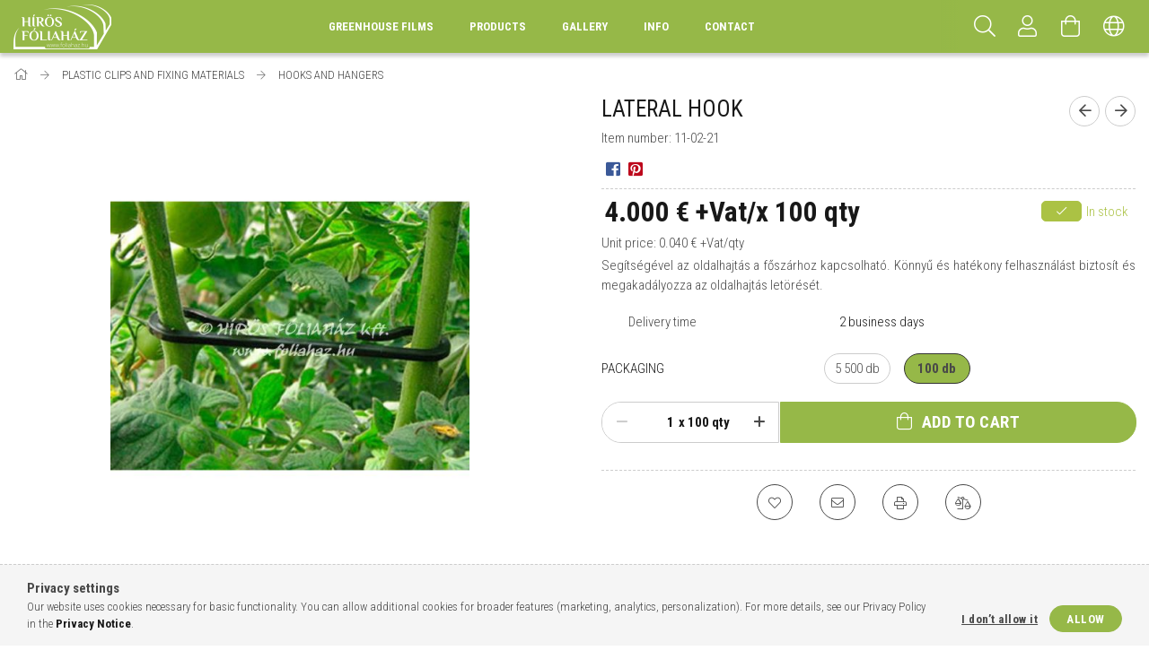

--- FILE ---
content_type: text/plain
request_url: https://www.google-analytics.com/j/collect?v=1&_v=j102&a=609825076&t=pageview&_s=1&dl=https%3A%2F%2Fwww.foliahaz.hu%2Fen%2Fproducts%2Fplastic-clips-and-fixing-materials%2Fhooks-and-hangers%2Flateral-hook&ul=en-us%40posix&dt=Oldalhajt%C3%A1s%20akaszt%C3%B3%20fekete%20-%20Hiros%20Foliahaz%20-%20Solutions%20for&sr=1280x720&vp=1280x720&_u=YEBAAEALAAAAACAAI~&jid=1965230325&gjid=1655682663&cid=535879387.1765874101&tid=UA-102309927-1&_gid=562074687.1765874101&_r=1&_slc=1&gtm=45He5ca1n81TLFTCC9za200&gcd=13l3l3l3l1l1&dma=0&tag_exp=103116026~103200004~104527907~104528500~104573694~104684208~104684211~105391253~115583767~115616985~115938465~115938469~116184927~116184929~116251938~116251940&z=1684269432
body_size: -450
content:
2,cG-RHXG4B0LE3